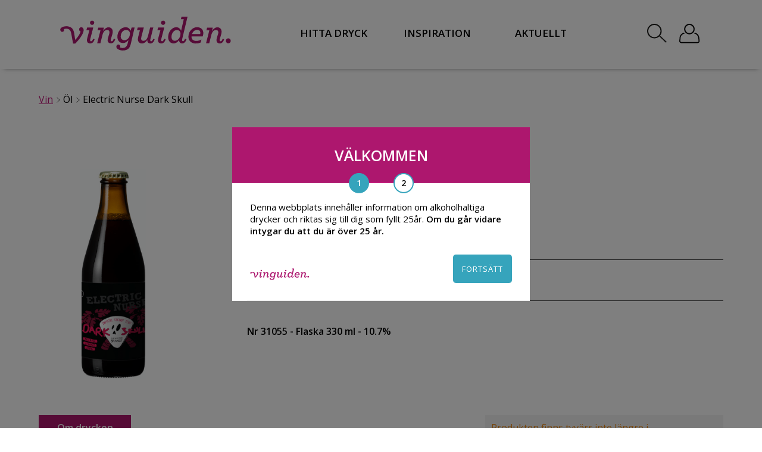

--- FILE ---
content_type: text/html; charset=UTF-8
request_url: https://www.vinguiden.com/produkter/electric-nurse-dark-skull/
body_size: 19532
content:
<!DOCTYPE HTML>
<html xmlns="http://www.w3.org/1999/xhtml" dir="ltr" lang="en-US">
<head>
	
<!-- This site is optimized with the Yoast SEO Premium plugin v6.3.1 - https://yoast.com/wordpress/plugins/seo/ -->
<title>Electric Nurse Dark Skull, 33 cl, 39.7 kr - Vinguiden.com</title>
<meta name="description" content="Electric Nurse Dark Skull - Ett Porter &amp; Stout från Sverige. Hitta rätt dryck för rätt tillfälle hos Vinguiden!"/>
<link rel="canonical" href="https://www.vinguiden.com/produkter/electric-nurse-dark-skull/" />
<meta property="og:locale" content="sv_SE" />
<meta property="og:type" content="article" />
<meta property="og:title" content="Electric Nurse Dark Skull, 33 cl, 39.7 kr - Vinguiden.com" />
<meta property="og:description" content="Electric Nurse Dark Skull - Ett Porter &amp; Stout från Sverige. Hitta rätt dryck för rätt tillfälle hos Vinguiden!" />
<meta property="og:url" content="https://www.vinguiden.com/produkter/electric-nurse-dark-skull/" />
<meta property="og:site_name" content="Vinguiden.com" />
<meta property="article:publisher" content="https://www.facebook.com/vinguiden/" />
<meta property="article:section" content="Öl" />
<meta property="fb:admins" content="559163621" />
<meta property="og:image" content="https://www.vinguiden.com/wp-content/uploads/2022/08/vinguiden-600-315-ikon.png" />
<meta property="og:image:secure_url" content="https://www.vinguiden.com/wp-content/uploads/2022/08/vinguiden-600-315-ikon.png" />
<meta name="twitter:card" content="summary" />
<meta name="twitter:description" content="Electric Nurse Dark Skull - Ett Porter &amp; Stout från Sverige. Hitta rätt dryck för rätt tillfälle hos Vinguiden!" />
<meta name="twitter:title" content="Electric Nurse Dark Skull, 33 cl, 39.7 kr - Vinguiden.com" />
<meta name="twitter:site" content="@vinguiden" />
<meta name="twitter:image" content="https://www.vinguiden.com/wp-content/uploads/2020/02/halloweenRityta-1-kopiera-5.png" />
<meta name="twitter:creator" content="@vinguiden" />
<script type='application/ld+json'>{"@context":"http:\/\/schema.org","@type":"WebSite","@id":"#website","url":"https:\/\/www.vinguiden.com\/","name":"Vinguiden.com","potentialAction":{"@type":"SearchAction","target":"https:\/\/www.vinguiden.com\/?s={search_term_string}","query-input":"required name=search_term_string"}}</script>
<script type='application/ld+json'>{"@context":"http:\/\/schema.org","@type":"Organization","url":"https:\/\/www.vinguiden.com\/produkter\/electric-nurse-dark-skull\/","sameAs":["https:\/\/www.facebook.com\/vinguiden\/","https:\/\/instagram.com\/vinguiden\/","https:\/\/www.youtube.com\/user\/vinguidenplay\/","https:\/\/pinterest.com\/vinguiden\/","https:\/\/twitter.com\/vinguiden"],"@id":"#organization","name":"Vinguiden.com","logo":"https:\/\/www.vinguiden.com\/wp-content\/uploads\/2016\/03\/vinguiden-600-315-white.jpg"}</script>
<!-- / Yoast SEO Premium plugin. -->

<link rel='dns-prefetch' href='//s.w.org' />
<link rel="alternate" type="application/rss+xml" title="Vinguiden.com &raquo; Electric Nurse Dark Skull kommentarsflöde" href="https://www.vinguiden.com/produkter/electric-nurse-dark-skull/feed/" />
		<script type="text/javascript">
			window._wpemojiSettings = {"baseUrl":"https:\/\/s.w.org\/images\/core\/emoji\/2.3\/72x72\/","ext":".png","svgUrl":"https:\/\/s.w.org\/images\/core\/emoji\/2.3\/svg\/","svgExt":".svg","source":{"concatemoji":"https:\/\/www.vinguiden.com\/wp-includes\/js\/wp-emoji-release.min.js?ver=e017d2f620c0f381e05c44c8a3bd6382"}};
			!function(a,b,c){function d(a,b){var c=String.fromCharCode;l.clearRect(0,0,k.width,k.height),l.fillText(c.apply(this,a),0,0);var d=k.toDataURL();l.clearRect(0,0,k.width,k.height),l.fillText(c.apply(this,b),0,0);var e=k.toDataURL();return d===e}function e(a){var b;if(!l||!l.fillText)return!1;switch(l.textBaseline="top",l.font="600 32px Arial",a){case"flag":return!(b=d([55356,56826,55356,56819],[55356,56826,8203,55356,56819]))&&(b=d([55356,57332,56128,56423,56128,56418,56128,56421,56128,56430,56128,56423,56128,56447],[55356,57332,8203,56128,56423,8203,56128,56418,8203,56128,56421,8203,56128,56430,8203,56128,56423,8203,56128,56447]),!b);case"emoji":return b=d([55358,56794,8205,9794,65039],[55358,56794,8203,9794,65039]),!b}return!1}function f(a){var c=b.createElement("script");c.src=a,c.defer=c.type="text/javascript",b.getElementsByTagName("head")[0].appendChild(c)}var g,h,i,j,k=b.createElement("canvas"),l=k.getContext&&k.getContext("2d");for(j=Array("flag","emoji"),c.supports={everything:!0,everythingExceptFlag:!0},i=0;i<j.length;i++)c.supports[j[i]]=e(j[i]),c.supports.everything=c.supports.everything&&c.supports[j[i]],"flag"!==j[i]&&(c.supports.everythingExceptFlag=c.supports.everythingExceptFlag&&c.supports[j[i]]);c.supports.everythingExceptFlag=c.supports.everythingExceptFlag&&!c.supports.flag,c.DOMReady=!1,c.readyCallback=function(){c.DOMReady=!0},c.supports.everything||(h=function(){c.readyCallback()},b.addEventListener?(b.addEventListener("DOMContentLoaded",h,!1),a.addEventListener("load",h,!1)):(a.attachEvent("onload",h),b.attachEvent("onreadystatechange",function(){"complete"===b.readyState&&c.readyCallback()})),g=c.source||{},g.concatemoji?f(g.concatemoji):g.wpemoji&&g.twemoji&&(f(g.twemoji),f(g.wpemoji)))}(window,document,window._wpemojiSettings);
		</script>
		<style type="text/css">
img.wp-smiley,
img.emoji {
	display: inline !important;
	border: none !important;
	box-shadow: none !important;
	height: 1em !important;
	width: 1em !important;
	margin: 0 .07em !important;
	vertical-align: -0.1em !important;
	background: none !important;
	padding: 0 !important;
}
</style>
<link rel='https://api.w.org/' href='https://www.vinguiden.com/wp-json/' />
<link rel="EditURI" type="application/rsd+xml" title="RSD" href="https://www.vinguiden.com/xmlrpc.php?rsd" />
<link rel="wlwmanifest" type="application/wlwmanifest+xml" href="https://www.vinguiden.com/wp-includes/wlwmanifest.xml" /> 

<link rel='shortlink' href='https://www.vinguiden.com/?p=71520' />
<link rel="alternate" type="application/json+oembed" href="https://www.vinguiden.com/wp-json/oembed/1.0/embed?url=https%3A%2F%2Fwww.vinguiden.com%2Fprodukter%2Felectric-nurse-dark-skull%2F" />
<link rel="alternate" type="text/xml+oembed" href="https://www.vinguiden.com/wp-json/oembed/1.0/embed?url=https%3A%2F%2Fwww.vinguiden.com%2Fprodukter%2Felectric-nurse-dark-skull%2F&#038;format=xml" />
    <script>
        // dataLayer declaration (do not overwrite if GTM already created it)
        window.dataLayer = window.dataLayer || [];
    </script>
    <meta charset="UTF-8" />

    <link rel="icon" type="image/png" href="https://www.vinguiden.com/pierre-ikon.png">
    <meta name="viewport" content="width=device-width, initial-scale=1.0, maximum-scale=1.0, user-scalable=yes">
    <meta name="google-site-verification" content="On6xcgoj5_ftWybEkVRjE48tavkRJAlvwPj9RhyOL34" />
    <meta name="facebook-domain-verification" content="dpa7vcnrxyyrk3m9bg09g5hkrnt7dh" />
    <link rel="preconnect" href="https://fonts.googleapis.com">
    <link rel="preconnect" href="https://fonts.gstatic.com" crossorigin>

    <link href="https://fonts.googleapis.com/css?family=Open+Sans:300,300i,400,400i,600,600i|Roboto+Slab:100,300,400,700" rel="stylesheet">

        <script type="text/javascript" src="https://ajax.googleapis.com/ajax/libs/jquery/1.8.2/jquery.min.js"></script>
    <script src='https://ajax.googleapis.com/ajax/libs/jqueryui/1.8.2/jquery-ui.min.js'></script>
    <script src="https://www.vinguiden.com/wp-content/themes/vinguiden_2017/js/js.cookie.js?v=1571046201"></script>
    <script src="https://www.vinguiden.com/wp-content/themes/vinguiden_2017/js/lazyload.min.js?v=1578565015"></script>
    <script src="https://www.vinguiden.com/wp-content/themes/vinguiden_2017/main.js?v=1729170292"></script>
    <script>
        var lazyLoadInstance = new LazyLoad({
            elements_selector: ".lazy"
            // ... more custom settings?
        });
    </script>
    <link rel="stylesheet" href="https://www.vinguiden.com/wp-content/themes/vinguiden_2017/css/flag-icon.min.css?v=1571046197" type="text/css" />
    <link rel="stylesheet" href="https://www.vinguiden.com/wp-content/themes/vinguiden_2017/style.css?v=1728302977" type="text/css" />

    <script type="text/javascript">
        $(function () {
            var optInFormCheck = 0;
            $(".optInForm").submit(function () {
                var locationOfNewsletterSignUp = $(this).attr("data-origin");
                var thisoptInFormCheck = $(this);
                if ($(this).find(".showNewSubscriber").val() == "1") {

                    var msg = 'Du kommer nu få nyhetsbrev av oss!';
                    $("#optin-popup-msg").append(msg);
                    $("#optin-popup").show();

                    if ($(this).find(".optInFormRefplace").val() == "widget-numbers") {
                        $("#widget-numbers-wrapper").hide();
                    }
                }
                $.post("https://www.vinguiden.com/wp-content/themes/vinguiden_2017/functions/optin.php", {
                    email: $(this).find(".optInFormEmail").val(),
                    name: $(this).find(".optInFormName").val(),
                    mobil: $(this).find(".optInFormMobil").val(),
                    refsite: $(this).find(".optInFormRefsite").val(),
                    refplace: $(this).find(".optInFormRefplace").val(),
                    kampanjid: $(this).find(".optInFormKampanjId").val()
                }).done(function (data) {
                    optInFormCheck = 1;

                    if (data != "0") {

                        //dataLayer Push
                        dataLayer.push({
                            'event': 'customEvent',
                            'eventInfo': {
                                'category': 'Newsletter Signup',
                                'action': locationOfNewsletterSignUp
                            }
                        });

                        // Set cookie + hide widget
                        $("#widget-headline").hide();

                    }

                    if (thisoptInFormCheck.find(".showNewSubscriber").val() == "3") thisoptInFormCheck.submit();
                });
                if (optInFormCheck == 0) return false;

            });
        });

        //js/functions.php
        $(function() {
            //Töm fält om de har klassen empty-field
            var emptyfield = new Array();
            $(".emptyfield").each(function() {
                emptyfield[$(this).attr("name")] = $(this).val();
            });
            $(".emptyfield").click(function() {
                if($(this).val()==emptyfield[$(this).attr("name")]) $(this).val("");
            });

            //Lägg till i varukorgen
            $( document ).on( 'click', '.addshop', function() {
                //Visa varukorg-popup
                $("#varukorg-popup").show();

                var prodName = $('#prodName').val();
                var prodNr = $('#prodNr').val();
                var prodPrice = $('#prodPrice').val();
                var prodBrand = $('#prodBrand').val();
                var prodCats = $('#prodCats').val();
                var prodQuantity = $(this).parent(".bestall-button").find(".antal").val();

                //Lägg till produkten i dataLayer(addToCart)
                dataLayer.push({
                    'event': 'addToCart',
                    'ecommerce': {
                        'add': {
                            'products': [{
                                'name': prodName,
                                'id': prodNr,
                                'price': prodPrice,
                                'brand': prodBrand,
                                'category': prodCats,
                                'quantity': prodQuantity
                            }]
                        }
                    }
                });

                //Lägg till i session och hämta nya antalet varor
                $.post("https://www.vinguiden.com/wp-content/themes/vinguiden_2017/functions/varukorg.php", { produktID: "p"+parseInt($(this).parent(".bestall-button").find(".produktid").text()), antal: parseInt($(this).parent(".bestall-button").find(".antal").val()) },
                    function(data){
                        $("#totalvaror").text(data.antal);
                        $("#totalvaror").addClass("show-number");
                    }, "json" );
            });

            //Stäng varukorg-popup
            $("#close-varukorg-popup").click(function() {
                $("#varukorg-popup").hide();
            });

            //Ta bort från kundkorgen
            $(".cart-list-del").click(function() {
                $(this).parents(".cart-products").remove();
                $.post("https://www.vinguiden.com/wp-content/themes/vinguiden_2017/functions/varukorg.php", { delproduktID: "p"+parseInt($(this).find(".del-produktid").text()), delantal: parseInt($(this).find(".del-antal").text()) },
                    function(data){
                        $("#totalvaror").text(data.antal);
                        //Om antalet varor är noll så dölj kundkorg
                        if(data.antal==0) {
                            $("#varukorg-notempty").hide();
                            $("#varukorg-empty").show();
                            $("#totalvaror").removeClass("show-number");
                        }
                    }, "json" ).success(function(data) {
                    //Uppdatera totala priset
                    var tmpTotPris = 0;
                    $(".cart-list-total").each(function() {
                        tmpTotPris = tmpTotPris+parseInt($(this).text());
                    });
                    $("#varukorg-totpris").text(tmpTotPris);

                });
            });

            //Ta bort antalet i varukorgen
            $(".delAntal").click(function() {

                if(parseInt($(this).parent(".cart-list-qty").find(".produktAntal").text())>1) {

                    $(this).parent(".cart-list-qty").find(".produktAntal").text( parseInt($(this).parent(".cart-list-qty").find(".produktAntal").text())-1 );

                    //Uppdatera summan för produkten
                    var tempPrisProdukt = parseInt($(this).parent(".cart-list-qty").parents(".cart-products").find(".cart-list-price").text());
                    $(this).parent(".cart-list-qty").parents(".cart-products").find(".cart-list-total").text( parseInt($(this).parent(".cart-list-qty").parents(".cart-products").find(".cart-list-total").text()) - tempPrisProdukt +" kr" );

                    //Uppdatera totpris
                    $("#varukorg-totpris").text( parseInt($("#varukorg-totpris").text())-tempPrisProdukt );
                    $.post("https://www.vinguiden.com/wp-content/themes/vinguiden_2017/functions/varukorg.php", { produktID: "p"+parseInt($(this).parent(".cart-list-qty").parents(".cart-products").find(".del-produktid").text()), antal: parseInt($(this).parent(".cart-list-qty").find(".produktAntal").text()) },
                        function(data){
                            $("#totalvaror").text(data.antal);
                        }, "json" );

                }
            });

            //Lägg till antalet i varukorgen
            $(".addAntal").click(function() {
                $(this).parent(".cart-list-qty").find(".produktAntal").text( parseInt($(this).parent(".cart-list-qty").find(".produktAntal").text())+1 );

                //Uppdatera summan för produkten
                var tempPrisProdukt = parseInt($(this).parent(".cart-list-qty").parents(".cart-products").find(".cart-list-price").text());
                $(this).parent(".cart-list-qty").parents(".cart-products").find(".cart-list-total").text( parseInt($(this).parent(".cart-list-qty").parents(".cart-products").find(".cart-list-total").text()) + tempPrisProdukt +" kr" );

                //Uppdatera totpris
                $("#varukorg-totpris").text( parseInt($("#varukorg-totpris").text())+tempPrisProdukt );

                //Uppdatera session med rätt värde
                $.post("https://www.vinguiden.com/wp-content/themes/vinguiden_2017/functions/varukorg.php", { produktID: "p"+parseInt($(this).parent(".cart-list-qty").parents(".cart-products").find(".del-produktid").text()), antal: parseInt($(this).parent(".cart-list-qty").find(".produktAntal").text()) },
                    function(data){
                        $("#totalvaror").text(data.antal);
                    }, "json" );
            });

        });

        $(document).ready(function(){
            // ALERTS
            $(".popup-alert-close").click(function(){
                $(".popup-alert-wrapper").fadeOut(500);
            });
            // SLUT ALERTS
        });
    </script>

    <!-- VG event queue for consent-aware pushes -->
    <script>
      (function(){
        // Ensure globals exist
        window.dataLayer = window.dataLayer || [];
        window.vgPendingEvents = window.vgPendingEvents || [];
        window._vgCookiesReady = !!window.Cookies;

        // Wait until js-cookie is available
        function vgWaitForCookies(cb) {
          if (window.Cookies) {
            window._vgCookiesReady = true;
            try { cb(); } catch(e) { /* noop */ }
          } else {
            setTimeout(function(){ vgWaitForCookies(cb); }, 20);
          }
        }

        // Check analyze consent cookie used on this site
        function vgHasAnalyzeConsent() {
          try {
            return !!(window.Cookies && window.Cookies.get('vinguiden-cookieconsent-analyze') === 'yes');
          } catch(e) {
            return false;
          }
        }

        // Public push API that queues until analyze consent is granted
        window.vgPushEvent = function(evt){
          vgWaitForCookies(function(){
            if (vgHasAnalyzeConsent()) {
              window.dataLayer.push(evt);
            } else {
              window.vgPendingEvents.push(evt);
            }
          });
        };

        // Flush queued events when consent is available
        function vgFlushPendingEvents(){
          if (!vgHasAnalyzeConsent()) return;
          while (window.vgPendingEvents.length) {
            window.dataLayer.push(window.vgPendingEvents.shift());
          }
        }

        // Listen for explicit consent-granted signal from onboarding
        window.addEventListener('vg:analyzeConsentGranted', vgFlushPendingEvents);

        // Fallback polling in case the explicit signal isn't dispatched
        setInterval(function(){ if (vgHasAnalyzeConsent()) vgFlushPendingEvents(); }, 1000);
      })();
    </script>
</head>
<body id="vgbody">
<!-- Google Tag Manager -->
<noscript><iframe src="//www.googletagmanager.com/ns.html?id=GTM-TB8SH8"
                  height="0" width="0" style="display:none;visibility:hidden"></iframe></noscript>
<script>(function(w,d,s,l,i){w[l]=w[l]||[];w[l].push({'gtm.start':
        new Date().getTime(),event:'gtm.js'});var f=d.getElementsByTagName(s)[0],
        j=d.createElement(s),dl=l!='dataLayer'?'&l='+l:'';j.async=true;j.src=
        '//www.googletagmanager.com/gtm.js?id='+i+dl;f.parentNode.insertBefore(j,f);
    })(window,document,'script','dataLayer','GTM-TB8SH8');</script>
<!-- End Google Tag Manager -->
<div id="fb-root"></div>
<div id="fullsize-black-overlay"></div>
<div id="background-mobile-menu" class="header-shadow">
    <div style="padding: 20px;">
        <a href="https://www.vinguiden.com/" style="    font-family: 'Open Sans', sans-serif !important;
        font-style: normal;
        font-weight: 600;
        letter-spacing: normal;
        font-size: 15px;
        color: #000;
        text-decoration: none;">HEM</a>
        <button id="button-mobile-menu-close">
            <img src="https://www.vinguiden.com/wp-content/themes/vinguiden_2017/images/icons/close_mobile_menu-svart.svg"
                 style="fill: white">
        </button>
        <div class="clear"></div>
    </div>

    <div style="position: relative;">
	<div class="menu-mobil-meny-container"><ul id="mobile-menu" class="menu"><li id="menu-item-123509" class="menu-item menu-item-type-custom menu-item-object-custom menu-item-has-children menu-item-123509"><a href="https://www.vinguiden.com/sok/?searchString=vin">Hitta Dryck</a>
<ul class="sub-menu">
	<li id="menu-item-123508" class="menu-item menu-item-type-custom menu-item-object-custom menu-item-123508"><a href="https://www.vinguiden.com/sok/?searchString=vin">Alla viner</a></li>
	<li id="menu-item-119518" class="menu-item menu-item-type-post_type menu-item-object-page menu-item-has-children menu-item-119518"><a href="https://www.vinguiden.com/rott-vin/">Rött vin</a>
	<ul class="sub-menu">
		<li id="menu-item-119523" class="bold menu-item menu-item-type-custom menu-item-object-custom menu-item-119523"><a href="/sok/?searchString=rött+vin">Alla röda viner</a></li>
		<li id="menu-item-119541" class="menu-item menu-item-type-post_type menu-item-object-artiklar menu-item-119541"><a rel="nofollow" href="https://www.vinguiden.com/artiklar/amarone/">Amarone</a></li>
		<li id="menu-item-119542" class="menu-item menu-item-type-post_type menu-item-object-artiklar menu-item-119542"><a href="https://www.vinguiden.com/artiklar/appassimento/">Appassimento</a></li>
		<li id="menu-item-119544" class="menu-item menu-item-type-post_type menu-item-object-druvor menu-item-119544"><a rel="nofollow" href="https://www.vinguiden.com/druvor/cabernet-sauvignon/">Cabernet Sauvignon</a></li>
		<li id="menu-item-119543" class="menu-item menu-item-type-post_type menu-item-object-artiklar menu-item-119543"><a href="https://www.vinguiden.com/artiklar/ripasso/">Ripasso</a></li>
		<li id="menu-item-119545" class="menu-item menu-item-type-post_type menu-item-object-druvor menu-item-119545"><a rel="nofollow" href="https://www.vinguiden.com/druvor/pinot-noir/">Pinot Noir</a></li>
		<li id="menu-item-119546" class="menu-item menu-item-type-post_type menu-item-object-druvor menu-item-119546"><a rel="nofollow" href="https://www.vinguiden.com/druvor/zinfandel/">Zinfandel</a></li>
	</ul>
</li>
	<li id="menu-item-119519" class="menu-item menu-item-type-post_type menu-item-object-page menu-item-has-children menu-item-119519"><a href="https://www.vinguiden.com/vitt-vin/">Vitt vin</a>
	<ul class="sub-menu">
		<li id="menu-item-119524" class="bold menu-item menu-item-type-custom menu-item-object-custom menu-item-119524"><a href="/sok/?searchString=vitt+vin">Alla vita viner</a></li>
		<li id="menu-item-119537" class="menu-item menu-item-type-post_type menu-item-object-druvor menu-item-119537"><a rel="nofollow" href="https://www.vinguiden.com/druvor/chardonnay/">Chardonnay</a></li>
		<li id="menu-item-119540" class="menu-item menu-item-type-post_type menu-item-object-druvor menu-item-119540"><a href="https://www.vinguiden.com/druvor/pinot-gris/">Pinot Gris</a></li>
		<li id="menu-item-119539" class="menu-item menu-item-type-post_type menu-item-object-druvor menu-item-119539"><a href="https://www.vinguiden.com/druvor/riesling/">Riesling</a></li>
		<li id="menu-item-119538" class="menu-item menu-item-type-post_type menu-item-object-druvor menu-item-119538"><a rel="nofollow" href="https://www.vinguiden.com/druvor/sauvignon-blanc/">Sauvignon Blanc</a></li>
	</ul>
</li>
	<li id="menu-item-119521" class="menu-item menu-item-type-post_type menu-item-object-page menu-item-has-children menu-item-119521"><a href="https://www.vinguiden.com/mousserande-vin/">Mousserande vin</a>
	<ul class="sub-menu">
		<li id="menu-item-119525" class="menu-item menu-item-type-custom menu-item-object-custom menu-item-119525"><a href="/sok/?searchString=mousserande+vin">Alla mousserande viner</a></li>
		<li id="menu-item-119534" class="menu-item menu-item-type-post_type menu-item-object-artiklar menu-item-119534"><a href="https://www.vinguiden.com/artiklar/cava/">Cava</a></li>
		<li id="menu-item-119535" class="menu-item menu-item-type-post_type menu-item-object-artiklar menu-item-119535"><a href="https://www.vinguiden.com/artiklar/champagne/">Champagne</a></li>
		<li id="menu-item-119536" class="menu-item menu-item-type-post_type menu-item-object-artiklar menu-item-119536"><a href="https://www.vinguiden.com/artiklar/prosecco/">Prosecco</a></li>
	</ul>
</li>
	<li id="menu-item-119520" class="menu-item menu-item-type-post_type menu-item-object-page menu-item-has-children menu-item-119520"><a href="https://www.vinguiden.com/rosevin/">Rosévin</a>
	<ul class="sub-menu">
		<li id="menu-item-119522" class="bold menu-item menu-item-type-custom menu-item-object-custom menu-item-119522"><a href="/sok/?searchString=rosevin">Alla Roséviner</a></li>
	</ul>
</li>
	<li id="menu-item-119526" class="menu-item menu-item-type-post_type menu-item-object-page menu-item-has-children menu-item-119526"><a href="https://www.vinguiden.com/blatt-vin/">Blått vin</a>
	<ul class="sub-menu">
		<li id="menu-item-126096" class="menu-item menu-item-type-custom menu-item-object-custom menu-item-126096"><a href="/sok/?searchString=blått+vin">Alla blåa viner</a></li>
	</ul>
</li>
	<li id="menu-item-125983" class="menu-item menu-item-type-custom menu-item-object-custom menu-item-has-children menu-item-125983"><a href="#">Andra Drycker</a>
	<ul class="sub-menu">
		<li id="menu-item-119528" class="menu-item menu-item-type-custom menu-item-object-custom menu-item-119528"><a href="/sok/?searchString=alkoholfritt">Alkoholfritt</a></li>
		<li id="menu-item-119529" class="menu-item menu-item-type-custom menu-item-object-custom menu-item-119529"><a href="/sok/?searchString=cider">Cider</a></li>
		<li id="menu-item-119530" class="menu-item menu-item-type-custom menu-item-object-custom menu-item-119530"><a href="/sok/?searchString=gin">Gin</a></li>
		<li id="menu-item-119531" class="menu-item menu-item-type-custom menu-item-object-custom menu-item-119531"><a href="/sok/?searchString=whisky">Whisky</a></li>
		<li id="menu-item-119532" class="menu-item menu-item-type-custom menu-item-object-custom menu-item-119532"><a href="/sok/?searchString=öl">Öl</a></li>
	</ul>
</li>
</ul>
</li>
<li id="menu-item-119563" class="menu-item menu-item-type-custom menu-item-object-custom menu-item-119563"><a href="/inspiration/">Inspiration</a></li>
<li id="menu-item-119564" class="menu-item menu-item-type-custom menu-item-object-custom menu-item-119564"><a href="/hashtag-vinguiden/">#Vinguiden</a></li>
<li id="menu-item-119547" class="pink plus menu-item menu-item-type-custom menu-item-object-custom menu-item-119547"><a href="/matcha-mat-och-vin/">Matchningshjälp</a></li>
<li id="menu-item-119695" class="menu-item menu-item-type-custom menu-item-object-custom menu-item-119695"><a href="/logga-in/">Logga in</a></li>
</ul></div>    </div>
</div>
<div id="overlay-mobile-menu"></div>

<script>
    $(document).ready(function () {
        var newHeader = $("#new-header");
        var body = $("body");
        var loginBar = $("#wpadminbar");
        var width, loginBarHeight, newHeaderTop, newHeaderHeight

        function calculateSizes() {
            width = $(window).width();
            loginBarHeight = loginBar && width > 600 ? loginBar.height() : 0;
            newHeaderTop = loginBar && width > 600 ? newHeader.offset().top - loginBarHeight: newHeader.offset().top;
            newHeaderHeight = newHeader.height();
        }

        function fixHeaderPlacement() {
            var scroll = $(window).scrollTop();

            if (scroll >= newHeaderTop) {
                newHeader.addClass("sticky");
                body.css({paddingTop: newHeaderHeight});
                newHeader.removeClass("absolute");
                newHeader.css({top: loginBar ? loginBarHeight : 0});
            } else {
                newHeader.removeClass("sticky");
                body.css({paddingTop: 0});
            }

            if (scroll < newHeaderTop && newHeader.hasClass('open-search-menu')) {
                newHeader.addClass("absolute");
                newHeader.css({top: newHeaderTop + loginBarHeight});
            } else if(scroll < newHeaderTop && !newHeader.hasClass('open-search-menu')){
                newHeader.removeClass("absolute");
                newHeader.css({top: 0});
            }
        }

        function checkIfFooterVisible() {
            var footerElement = $("#footer-id");
            if (footerElement.length) {
                var viewportWidth = $(window).width();
                var top_of_element = footerElement.offset().top;
                var bottom_of_element = footerElement.offset().top + footerElement.outerHeight();
                var bottom_of_screen = $(window).scrollTop() + $(window).innerHeight();
                var top_of_screen = $(window).scrollTop();

                if ((bottom_of_screen > top_of_element) && (top_of_screen < bottom_of_element)) {
                    $("#vinguiden-sharebox-desktop").hide();
                    $("#vinguiden-sharebox-mobile").hide();
                } else {
                    if (viewportWidth > 768) {
                        $("#vinguiden-sharebox-desktop").show();
                        $("#vinguiden-sharebox-mobile").hide();
                    } else {
                        $("#vinguiden-sharebox-desktop").hide();
                        $("#vinguiden-sharebox-mobile").show();
                    }
                }
            }
        }

        calculateSizes()

        $(window).scroll(function () {
            fixHeaderPlacement();
            checkIfFooterVisible();
        });

        $("#new-header-search-button").click(function(){
            $("#new-header-widget-search").slideToggle(0);
            $("#new-header-widget-search-input").focus();
            newHeader.toggleClass('open-search-menu');
            fixHeaderPlacement();
        });
    })
</script>
<div id="new-header" class="header-shadow ">
    <div class="new-header-inner main-container">

        <!-- Mobil ikon -->
        <div class="new-header-menu-button" id="mobile-bottom-header-menu2">
            <img src="https://www.vinguiden.com/wp-content/themes/vinguiden_2017/images/meny.svg" height="50">
        </div>

        <div class="new-header-logo-wrapper">
            <a href="https://www.vinguiden.com/">
                <img class="new-header-logo" src="https://www.vinguiden.com/wp-content/themes/vinguiden_2017/images/vinguiden-cerise.svg" alt="Vin från Vinguiden.com"/>
            </a>
        </div>

        <div class="new-header-menu">
            <nav id="new-desktop-nav-wrap">
                <ul class="header-menu-ul">
                    <li class="header-menu-item">
                        <span class="link link-hitta-dryck" style="cursor:pointer;">HITTA DRYCK</span>
                        <div id="header-menu-mega-menu-hitta-dryck" class="mega-menu" style="z-index: 200;">
                            <div class="menu-hitta-dryck-mega-meny-container"><ul id="menu-hitta-dryck-mega-meny" class="menu"><li id="menu-item-123507" class="menu-item menu-item-type-custom menu-item-object-custom menu-item-123507"><a href="https://www.vinguiden.com/sok/?searchString=vin">Alla viner</a></li>
<li id="menu-item-119345" class="menu-item menu-item-type-post_type menu-item-object-page menu-item-has-children menu-item-119345"><a href="https://www.vinguiden.com/rott-vin/">Rött vin</a>
<ul class="sub-menu">
	<li id="menu-item-119346" class="bold menu-item menu-item-type-custom menu-item-object-custom menu-item-119346"><a href="/sok/?searchString=rött+vin">Alla röda viner</a></li>
	<li id="menu-item-119347" class="menu-item menu-item-type-post_type menu-item-object-artiklar menu-item-119347"><a rel="nofollow" href="https://www.vinguiden.com/artiklar/amarone/">Amarone</a></li>
	<li id="menu-item-119348" class="menu-item menu-item-type-post_type menu-item-object-artiklar menu-item-119348"><a href="https://www.vinguiden.com/artiklar/appassimento/">Appassimento</a></li>
	<li id="menu-item-119349" class="menu-item menu-item-type-post_type menu-item-object-druvor menu-item-119349"><a rel="nofollow" href="https://www.vinguiden.com/druvor/cabernet-sauvignon/">Cabernet Sauvignon</a></li>
	<li id="menu-item-119350" class="menu-item menu-item-type-post_type menu-item-object-druvor menu-item-119350"><a rel="nofollow" href="https://www.vinguiden.com/druvor/pinot-noir/">Pinot Noir</a></li>
	<li id="menu-item-119351" class="menu-item menu-item-type-post_type menu-item-object-artiklar menu-item-119351"><a href="https://www.vinguiden.com/artiklar/ripasso/">Ripasso</a></li>
	<li id="menu-item-119352" class="menu-item menu-item-type-post_type menu-item-object-druvor menu-item-119352"><a rel="nofollow" href="https://www.vinguiden.com/druvor/zinfandel/">Zinfandel</a></li>
</ul>
</li>
<li id="menu-item-119353" class="menu-item menu-item-type-post_type menu-item-object-page menu-item-has-children menu-item-119353"><a href="https://www.vinguiden.com/vitt-vin/">Vitt vin</a>
<ul class="sub-menu">
	<li id="menu-item-119354" class="bold menu-item menu-item-type-custom menu-item-object-custom menu-item-119354"><a href="/sok/?searchString=vitt+vin">Alla vita viner</a></li>
	<li id="menu-item-119355" class="menu-item menu-item-type-post_type menu-item-object-druvor menu-item-119355"><a rel="nofollow" href="https://www.vinguiden.com/druvor/chardonnay/">Chardonnay</a></li>
	<li id="menu-item-119372" class="menu-item menu-item-type-post_type menu-item-object-druvor menu-item-119372"><a href="https://www.vinguiden.com/druvor/pinot-gris/">Pinot Gris</a></li>
	<li id="menu-item-119356" class="menu-item menu-item-type-post_type menu-item-object-druvor menu-item-119356"><a href="https://www.vinguiden.com/druvor/riesling/">Riesling</a></li>
	<li id="menu-item-119357" class="menu-item menu-item-type-post_type menu-item-object-druvor menu-item-119357"><a rel="nofollow" href="https://www.vinguiden.com/druvor/sauvignon-blanc/">Sauvignon Blanc</a></li>
</ul>
</li>
<li id="menu-item-119358" class="menu-item menu-item-type-post_type menu-item-object-page menu-item-has-children menu-item-119358"><a href="https://www.vinguiden.com/mousserande-vin/">Mousserande vin</a>
<ul class="sub-menu">
	<li id="menu-item-119359" class="bold menu-item menu-item-type-custom menu-item-object-custom menu-item-119359"><a href="/sok/?searchString=mousserande+vin">Alla mousserande viner</a></li>
	<li id="menu-item-119360" class="menu-item menu-item-type-post_type menu-item-object-artiklar menu-item-119360"><a href="https://www.vinguiden.com/artiklar/cava/">Cava</a></li>
	<li id="menu-item-119361" class="menu-item menu-item-type-post_type menu-item-object-artiklar menu-item-119361"><a href="https://www.vinguiden.com/artiklar/champagne/">Champagne</a></li>
	<li id="menu-item-119362" class="menu-item menu-item-type-post_type menu-item-object-artiklar menu-item-119362"><a href="https://www.vinguiden.com/artiklar/prosecco/">Prosecco</a></li>
</ul>
</li>
<li id="menu-item-119363" class="menu-item menu-item-type-post_type menu-item-object-page menu-item-has-children menu-item-119363"><a href="https://www.vinguiden.com/rosevin/">Rosévin</a>
<ul class="sub-menu">
	<li id="menu-item-119364" class="bold menu-item menu-item-type-custom menu-item-object-custom menu-item-119364"><a href="/sok/?searchString=rosevin">Alla roséviner</a></li>
</ul>
</li>
<li id="menu-item-119365" class="menu-item menu-item-type-post_type menu-item-object-page menu-item-has-children menu-item-119365"><a href="https://www.vinguiden.com/blatt-vin/">Blått vin</a>
<ul class="sub-menu">
	<li id="menu-item-126097" class="bold menu-item menu-item-type-custom menu-item-object-custom menu-item-126097"><a href="/sok/?searchString=blått+vin">Alla blåa viner</a></li>
</ul>
</li>
<li id="menu-item-125984" class="menu-item menu-item-type-custom menu-item-object-custom menu-item-has-children menu-item-125984"><a href="#">Andra drycker</a>
<ul class="sub-menu">
	<li id="menu-item-119367" class="menu-item menu-item-type-custom menu-item-object-custom menu-item-119367"><a href="/sok/?searchString=alkoholfritt">Alkoholfritt</a></li>
	<li id="menu-item-119368" class="menu-item menu-item-type-custom menu-item-object-custom menu-item-119368"><a href="/sok/?searchString=cider">Cider</a></li>
	<li id="menu-item-119369" class="menu-item menu-item-type-custom menu-item-object-custom menu-item-119369"><a href="/sok/?searchString=gin">Gin</a></li>
	<li id="menu-item-119370" class="menu-item menu-item-type-custom menu-item-object-custom menu-item-119370"><a href="/sok/?searchString=whisky">Whisky</a></li>
	<li id="menu-item-119371" class="menu-item menu-item-type-custom menu-item-object-custom menu-item-119371"><a href="/sok/?searchString=öl">Öl</a></li>
</ul>
</li>
<li id="menu-item-119499" class="pink plus menu-item menu-item-type-custom menu-item-object-custom menu-item-has-children menu-item-119499"><a href="/matcha-mat-och-vin/">Matchningshjälp</a>
<ul class="sub-menu">
	<li id="menu-item-119500" class="bold menu-item menu-item-type-custom menu-item-object-custom menu-item-119500"><a href="/matcha-mat-och-vin/">Alla matchningar</a></li>
	<li id="menu-item-119501" class="menu-item menu-item-type-custom menu-item-object-custom menu-item-119501"><a href="/matcha-mat-och-vin/?pairings=Nöt">Vin till Nöt</a></li>
	<li id="menu-item-119502" class="menu-item menu-item-type-custom menu-item-object-custom menu-item-119502"><a href="/matcha-mat-och-vin/?pairings=Fisk">Vin till Fisk</a></li>
	<li id="menu-item-119503" class="menu-item menu-item-type-custom menu-item-object-custom menu-item-119503"><a href="/matcha-mat-och-vin/?pairings=Buffé">Vin till Buffé</a></li>
	<li id="menu-item-119504" class="menu-item menu-item-type-custom menu-item-object-custom menu-item-119504"><a href="/matcha-mat-och-vin/?pairings=Fågel">Vin till Fågel</a></li>
	<li id="menu-item-119505" class="menu-item menu-item-type-custom menu-item-object-custom menu-item-119505"><a href="/matcha-mat-och-vin/?pairings=Lamm">Vin till Lamm</a></li>
	<li id="menu-item-119506" class="menu-item menu-item-type-custom menu-item-object-custom menu-item-119506"><a href="/matcha-mat-och-vin/?pairings=Fläsk">Vin till Fläsk</a></li>
	<li id="menu-item-119507" class="menu-item menu-item-type-custom menu-item-object-custom menu-item-119507"><a href="/matcha-mat-och-vin/?pairings=Bönor%2Fbaljväxter">Vin till Bönor/baljväxter</a></li>
	<li id="menu-item-119508" class="menu-item menu-item-type-custom menu-item-object-custom menu-item-119508"><a href="/matcha-mat-och-vin/?pairings=Skaldjur">Vin till Skaldjur</a></li>
	<li id="menu-item-119509" class="menu-item menu-item-type-custom menu-item-object-custom menu-item-119509"><a href="/matcha-mat-och-vin/?pairings=Dessert">Vin till Dessert</a></li>
	<li id="menu-item-119510" class="menu-item menu-item-type-custom menu-item-object-custom menu-item-119510"><a href="/matcha-mat-och-vin/?pairings=Ost">Vin till Ost</a></li>
	<li id="menu-item-119511" class="menu-item menu-item-type-custom menu-item-object-custom menu-item-119511"><a href="/matcha-mat-och-vin/?pairings=Vilt">Vin till Vilt</a></li>
	<li id="menu-item-119512" class="menu-item menu-item-type-custom menu-item-object-custom menu-item-119512"><a href="/matcha-mat-och-vin/?pairings=Vegetariskt">Vin till Vegetariskt</a></li>
	<li id="menu-item-119513" class="menu-item menu-item-type-custom menu-item-object-custom menu-item-119513"><a href="/matcha-mat-och-vin/?pairings=Sallad">Vin till Sallad</a></li>
	<li id="menu-item-119514" class="menu-item menu-item-type-custom menu-item-object-custom menu-item-119514"><a href="/matcha-mat-och-vin/?pairings=Soppor">Vin till Soppa</a></li>
</ul>
</li>
</ul></div>                            <div class="mega-menu-sidebar">
                                <div class="mega-menu-kuriosa">
                                    <div class="mega-menu-kuriosa-heading">VISSTE DU ATT...</div>
                                    <p>Det första vinet ska ha gjorts för 8000 år sedan i trakterna av Kaukasus.</p>
                                </div>
                            </div>
                        </div>
                    </li>
                    <li class="header-menu-item">
                        <a href="https://www.vinguiden.com/inspiration/" class="link link-inspiration" style="cursor: pointer;">INSPIRATION</a>
                                            </li>
                    <li class="header-menu-item">
                        <a href="https://www.vinguiden.com/aktuellt/" class="link link-hashtag-vinguiden">AKTUELLT</a>
                    </li>
                </ul>
            </nav>
        </div>

            <div class="new-header-search-button">
                <img id="new-header-search-button" src="https://www.vinguiden.com/wp-content/themes/vinguiden_2017/images/sok.svg" height="45">
            </div>
        <div class="new-header-user-button">
            <a href="https://www.vinguiden.com/logga-in/"><img src="https://www.vinguiden.com/wp-content/themes/vinguiden_2017/images/avatar.svg" height="45"></a>
        </div>
        <div class="clear"></div>
    </div>

    <div id="new-header-widget-search">
        <form method="get" action="https://www.vinguiden.com/sok/">
            <input type="submit" class="button-plommon" value="SÖK">
            <div class="search-input-holder">
                            <input type="search" name="searchString" class="input-search" value="" id="new-header-widget-search-input" />
            </div>
            <div class="clear"></div>
        </form>
    </div>



</div>
<style>
    #new-header-widget-search {
        display: none;
        padding: 10px 20px;
        margin: 30px auto 60px;
        max-width: 700px;
        border-bottom: 2px solid #959595;
    }

    #new-header-widget-search .search-input-holder {
        padding-right: 100px;
    }

    #new-header-widget-search .button-plommon {
        float: right;
    }

    #new-header-widget-search .input-search {
        width: 100%;
        outline: none;
        font-size: 22px;
        border: none;
        -webkit-appearance: none;
        border-radius: 0;
    }
</style>

<script>
    /*
    $(".link-hitta-dryck").click(function(){
        $("#new-header-widget-search").slideToggle(0);
        $("#new-header-widget-search-input").focus();
        fixHeaderPlacement();
    });
    */

    $(".link-hitta-dryck").click(function() {
        $("#header-menu-mega-menu-hitta-dryck").toggle();
        $("#header-menu-mega-menu-inspiration").hide();

        $(".link-hitta-dryck").toggleClass("active");
        $(".link-inspiration").removeClass("active");
        $(".link-hashtag-vinguiden").removeClass("active");

        $("#menu-item-119345").addClass("activeSubmenuItem");
        $("#menu-item-119345 > .sub-menu").show();

        $("#menu-item-98252").addClass("activeSubmenuItem");
        $("#menu-item-98252 > .sub-menu").show();
    });
    $( "#header-menu-mega-menu-hitta-dryck" ).mouseleave(function() {
        $("#header-menu-mega-menu-hitta-dryck").hide();
        $(".link-hitta-dryck").removeClass("active");
    });

    $("#menu-hitta-dryck-mega-meny > li").hover(function(){
        let thisID = $(this).attr("id");
        if(thisID === "menu-item-119345") {
            $("#menu-item-119345 > .sub-menu").show();
            $("#menu-item-119345").removeClass("activeSubmenuItem");
        } else if(thisID === "menu-item-98252") {
            $("#menu-item-98252 > .sub-menu").show();
            $("#menu-item-98252").removeClass("activeSubmenuItem");
        } else {
            $("#menu-item-119345").removeClass("activeSubmenuItem");
            $("#menu-item-119345 > .sub-menu").hide();
            $("#menu-item-98252 > .sub-menu").hide();
            $("#menu-item-98252").removeClass("activeSubmenuItem");
        }
    });

    /*
    $(".link-inspiration").click(function() {
        $("#header-menu-mega-menu-hitta-dryck").hide();
        $("#header-menu-mega-menu-inspiration").toggle();

        $(".link-hitta-dryck").removeClass("active");
        $(".link-inspiration").toggleClass("active");
        $(".link-hashtag-vinguiden").removeClass("active");
    });

    $( "#header-menu-mega-menu-inspiration" ).mouseleave(function() {
        $("#header-menu-mega-menu-inspiration").hide();
        $(".link-inspiration").removeClass("active");
    });
    */

    $(".link-hashtag-vinguiden").click(function() {
        $("#header-menu-mega-menu-hitta-dryck").hide();
        $("#header-menu-mega-menu-inspiration").hide();

        $(".link-hitta-dryck").removeClass("active");
        $(".link-inspiration").removeClass("active");
        $(".link-hashtag-vinguiden").addClass("active");
    });
    $(".link-hashtag-vinguiden").mouseleave(function() {
        $(".link-hashtag-vinguiden").removeClass("active");
    });

    /*!
     * jQuery throttle / debounce - v1.1 - 3/7/2010
     * http://benalman.com/projects/jquery-throttle-debounce-plugin/
     *
     * Copyright (c) 2010 "Cowboy" Ben Alman
     * Dual licensed under the MIT and GPL licenses.
     * http://benalman.com/about/license/
     */
    !function(n,t){"$:nomunge";var o,u=n.jQuery||n.Cowboy||(n.Cowboy={});u.throttle=o=function(n,o,e,i){var r,a=0;function
    c(){var u=this,c=+new Date-a,f=arguments;function d(){a=+new Date,e.apply(u,f)}i&&!r&&d(),r&&clearTimeout(r),i===t&&c>
    n?d():!0!==o&&(r=setTimeout(i?function(){r=t}:d,i===t?n-c:n))}return"boolean"!=typeof o&&(i=e,e=o,o=t),u.guid&&(c.guid
        =e.guid=e.guid||u.guid++),c},u.debounce=function(n,u,e){return e===t?o(n,u,!1):o(n,e,!1!==u)}}(this);
    // show/hide bottom part of mobile navbar depends on position and scroll events
    let hide = true;
    let clicked = false;
    let historicalScroll = $(window).scrollTop();
    $('#mobile-bottom-header').click(function () {
        clicked = true;
        hide = false;
    });
    $.fn.scrollEnd = function(callback, timeout) {
        $(this).scroll(function(){
            var $this = $(this);
            if ($this.data('scrollTimeout')) {
                clearTimeout($this.data('scrollTimeout'));
            }
            $this.data('scrollTimeout', setTimeout(callback,timeout));
        });
    };
    $(window).scrollEnd($.debounce( 10, true, function(){
        const y = $(this).scrollTop();

        if (y < 64) {
            hide = false;
        }
        else if (clicked && Math.abs(historicalScroll-y) < 60) {
            hide = false;
        }else {
            hide = true;
            clicked = false;
        }
        historicalScroll = y;
        $("#mobile-bottom-header").fadeIn(1000);
    }), 50);
    $(window).scroll($.debounce( 2000, function(){
        if (hide) {
            $("#mobile-bottom-header").fadeOut(1000);
        }
    }));

    //mobile menu
    function addDropdownButtonOnSubmenusWithChildElements() {
        const dropdownImage = '<img src="' + "https://www.vinguiden.com/wp-content/themes/vinguiden_2017" + '/images/arrow-thin-right-black4.svg" height="25" style="vertical-align: -7px;">';
        const dropdownButton = '<button class="menu-dropdown-toogle">' + dropdownImage + '</button><div class="clear"></div>';
        const secondLevelMenuSelector = '#mobile-menu > li > .sub-menu > li';
        $(dropdownButton).insertAfter($(secondLevelMenuSelector).has('ul').children('a'));
    }
    addDropdownButtonOnSubmenusWithChildElements();
    $("#mobile-bottom-header-menu2").click(function () {
        $("#background-mobile-menu").fadeToggle(100);
        $("#overlay-mobile-menu").fadeToggle(100);
        $("#fullsize-black-overlay").fadeToggle(100);
        $("body").css('overflow-y', 'hidden');
    });
    $(window).resize(function() {
        if ( $("#background-mobile-menu").css("display") === "block") {
            $("#background-mobile-menu").css('display', 'none');
            $("#overlay-mobile-menu").css('display', 'none');
            $("#fullsize-black-overlay").css('display', 'none');
            $("body").css('overflow-y', 'visible');
        }
    });
    $("#button-mobile-menu-close").click(function () {
        $("#background-mobile-menu").fadeToggle(100);
        $("#overlay-mobile-menu").fadeToggle(100);
        $("#fullsize-black-overlay").fadeToggle(100);
        $("body").css('overflow-y', 'visible');
    });
    $(".menu-dropdown-toogle").click(function () {
        function rotate(element, angle) {
            element.animate({borderSpacing: angle}, {
                step: function (now, fx) {
                    $(this).css('-webkit-transform', 'rotate(' + now + 'deg)');
                    $(this).css('-moz-transform', 'rotate(' + now + 'deg)');
                    $(this).css('transform', 'rotate(' + now + 'deg)');
                },
                duration: 250
            }, 'linear');
        }
        const currentRotation = $(this).css('transform');
        if (currentRotation === 'matrix(1, 0, 0, 1, 0, 0)' || currentRotation === 'none') {
            rotate($(this), 90);
        } else {
            rotate($(this), 0);
        }
        $(this).siblings().children().children().fadeToggle(250);
    });
</script>

<div class="desktop">
    <div id="widget-headline-wrapper-467" class="widget-headline-wrapper"></div>
<script>
    function getHeadlineOptinContainer(){
        $.ajax({
            url: "/wp-content/themes/vinguiden_2017/optin/widget-headline.php?id=71520",
            type: "GET",
            success: function (data) {
                // Success
                $("#widget-headline-wrapper-467").html(data);
            },
            beforeSend: function () {
                // Before send
            },
            error: function (data) {
                // Error
            }
        });
    }
    
            getHeadlineOptinContainer();
    </script>



</div>

<script type="text/javascript">
    (function(){
      var evt = {
        event: "view_item",
        ecommerce: {
          items: [{
            item_id: "3105503",
            item_name: "Electric Nurse Dark Skull",
            price: 39.7,
            item_brand: "Dugges Bryggeri",
            item_category: ""
          }]
        }
      };
      if (window.vgPushEvent) { window.vgPushEvent(evt); }
      else { window.dataLayer = window.dataLayer || []; window.dataLayer.push(evt); }
    })();
</script>

<div class="dn prodData">
    <input type="hidden" id="prodName" name="prodName" value="Electric Nurse Dark Skull" />
    <input type="hidden" id="prodNr" name="prodNr" value="3105503" />
    <input type="hidden" id="prodPrice" name="prodPrice" value="39.70" />
    <input type="hidden" id="prodBrand" name="prodBrand" value="Dugges Bryggeri" />
    <input type="hidden" id="prodCats" name="prodCats" value="" />
</div>

<!-- Uppmärkning i JSON-LD-format som har genererats av Googles uppmärkningsverktyg för strukturerad data. -->
<script type="application/ld+json">
                {
          "@context" : "http://schema.org",
          "@type" : "Product",
          "name" : "Electric Nurse Dark Skull",
          "image" : "https://www.vinguiden.com/wp-content/uploads/2020/02/halloweenRityta-1-kopiera-5.png",
          "description" : "",
          "offers" : {
            "@type" : "Offer",
            "price" : "39.70",
            "priceCurrency": "SEK",
            "availability": "http://schema.org/OutOfStock"          },
          "aggregateRating" : {
            "@type" : "AggregateRating",
            "ratingValue" : "0",
            "bestRating" : "0",
            "worstRating" : "0",
            "ratingCount" : "0"
          }
                  }
    </script>

<div class="content-breadcrumbs extra-mobile-top-margin">
    
    <a href="https://www.vinguiden.com/">Vin</a> <img src="https://www.vinguiden.com/wp-content/themes/vinguiden_2017/images/icons/pil-liten.svg" height="10px"> Öl <img src="https://www.vinguiden.com/wp-content/themes/vinguiden_2017/images/icons/pil-liten.svg" height="10px"> Electric Nurse Dark Skull
    </div>
<style>

    .product-suggestion {
        margin-top: 20px;
        padding: 10px;
        text-align: left;
        background-color: #f3f3f3;
        font-family: 'Open Sans';
        font-size: 14px;
    }

</style>

<div id="product-page-wrapper" class="content-wrapper">
    <div id="product-single-top-wrapper">
        <div class="product-single-top-image" style="background-image: url('https://www.vinguiden.com/wp-content/uploads/2020/02/halloweenRityta-1-kopiera-5.png');">
                    </div>
        <div class="product-single-top-facts no-result">
            <div class="product-single-top-header">
                                <div class="categories">
                    Öl                 </div>

                <h1>
                    Electric Nurse Dark Skull                </h1>
                <div class="product-single-top-origin">
                    <div class="product-single-top-origin-flag">
                        <span class="flag-icon flag-icon-se"></span>                    </div>
                    <div class="product-single-top-origin-text">
                        Sverige, Västra Götalands län, Härryda kommun                    </div>
                </div>
            </div>
            <div class="product-single-top-ratings-wrapper">
                                <div class="rating-vinguiden">
                    <div class="rating-vinguiden-img-wrap">
                        <img src="https://www.vinguiden.com/wp-content/themes/vinguiden_2017/images/icons/icon-pierre-rating-black-0.svg" border="0" alt="" height="30" />
                    </div>
                    <div class="rating-vinguiden-text-wrap">
                        0/5 <span class="rating-vinguiden-desc-wrap">Kundomdöme</span>
                    </div>

                </div>
                            </div>
            <div class="price-container">
                <div class="price">39.70:-</div>
                <div class="price-info">
                                        <div class="price-liter">
                        Jmf.pris 120.30 kr/l
                    </div>
                </div>
            </div>

            <!--                <div class="product-single-top-additionaltasteandsmell">-->
<!--                    <p><em>Vinguiden har inte provat denna flaska och därför visas ingen smakbeskrivning.</em></p>-->
<!--                </div>-->
            
            <div class="product-single-top-product-data">
                <div class="product-single-top-product-data-ul">
                                            <span>Nr 31055</span>
                    
                                            <span> - Flaska 330 ml</span>
                    
                                            <span> - 10.7%</span>
                    
                                    </div>
            </div>
        </div>
        <div class="product-single-top-facts-right no-result">
                    </div>
        <div class="clear"></div>
    </div>

    <div id="product-single-middle-wrapper">
        <div class="product-single-middle-sidebar">
            <div class="product-error">Produkten finns tyvärr inte längre i Systembolagets sortiment.</div>                    <div class="product-suggestion">
                        <strong>Förslag på liknande vin:</strong>
                        <br/>
                        <a href="https://www.vinguiden.com/produkter/mackmyra-brukswhisky/">Mackmyra Brukswhisky</a><br><a href="https://www.vinguiden.com/produkter/erdinger-weissbier-hefe/">Erdinger Weissbier Hefe</a><br><a href="https://www.vinguiden.com/produkter/three-hearts-extra-strong/">Three Hearts Extra Strong</a><br><a href="https://www.vinguiden.com/produkter/smaland-mellanol/">Småland Mellanöl</a><br><a href="https://www.vinguiden.com/produkter/spaten-munchen/">Spaten München</a><br>                    </div>
                        </div>
        <div class="product-single-middle-content">

            <div class="product-single-middle-content-menu">
                                <div id="about" class="button active">Om drycken</div>
                                <span class="clear block"></span>
            </div>

            <div id="content-taste">
                                
                
                
                                            </div>

            <div id="content-about">
                                    <p><strong>Producent:</strong> Dugges Bryggeri</p>
                
                                    <p><strong>Importör:</strong> Brewtrade Sweden AB</p>
                
                <div class="product-single-description" style="border-bottom: none"></div>            </div>

            <div id="content-reviews">
                            </div>

            <div class="vinguiden-reviews">
                                <h2>
                    Bli först med att lämna ett omdöme om Electric Nurse Dark Skull                </h2>
                <ul id="product-reviews-list" class="reviews-list">
                    <li></li>                </ul>

                
                <div id="product-leave-review">
<h2>Lämna ett omdöme</h2>
<form method="post">
	<input type="hidden" name="prodid" value="71520" />
	<div class="flex">
		<div>
			<ul class="popup-standard-ul">
				<li><input type="text" name="namn" placeholder="Namn" style="width: 100%;" value="" class="white-input" /></li>
				<li><input type="text" name="epost" placeholder="E-postadress" style="width: 100%;" value="" class="white-input" required /></li>
			</ul>
		</div>
		<div>
			<ul class="popup-standard-ul">
				<li class="rates">
                    <label class="rate-container">
                        <input type="radio" name="betyg" value="1">
                        <span class="checkmark" data-value="1"></span>
                    </label>
                    <label class="rate-container">
                        <input type="radio" name="betyg" value="2">
                        <span class="checkmark" data-value="2"></span>
                    </label>
                    <label class="rate-container">
                        <input type="radio" name="betyg" value="3">
                        <span class="checkmark" data-value="3"></span>
                    </label>
                    <label class="rate-container">
                        <input type="radio" name="betyg" value="4">
                        <span class="checkmark" data-value="4"></span>
                    </label>
                    <label class="rate-container">
                        <input type="radio" name="betyg" value="5">
                        <span class="checkmark" data-value="5"></span>
                    </label>
				</li>
				<li><input type="text" name="kontroll" placeholder="Kontroll: Vad är 1+7?" class="white-input" value=""  style="width: 100%;" /></li>
			</ul>
		</div>
	</div>
	<textarea name="kommentarbetyg" placeholder="Kommentar" class="white-input popup-leave-review-textarea" style="width: 100%;height: 100px;"></textarea>
	<div class="footer">
                <input type="submit" class="button-plommon rounded" name="sattbetyg" value="Lämna omdöme">
    </div>
</form>
</div>
            </div>

        </div>
    </div>

    <div class="content-wrapper products-under-reviews-outer-wrapper">
        <h2 class="styledHeaderWithLines"><span>Du kanske också gillar</span><span class="line"></span></h2>
        <div class="products-wrapper"><div class="products-grid slick-slider-736831382"><div class="product-wrapper 165655" data-medal="" data-id="165655">
    <div class="product-tags">
                                    </div>
    <div class="product-image withTags">
        <a href="https://www.vinguiden.com/produkter/brewtrade-sweden-electric-nurse-jumper-ipa/">
            <img src="https://barrique.pqcloud.se/storage/products-images/14614/26909982_400.png">
        </a>
    </div>
    <div class="product-content">
        <div class="product-info">
                <div class="product-additional-info">
                                                        </div>
                                <div class="product-name">
                    <h3><a href="https://www.vinguiden.com/produkter/brewtrade-sweden-electric-nurse-jumper-ipa/">Electric Nurse Jumper IPA Brewtrade</a></h3>
                </div>
                <div class="product-produced">
                <span class="flag-icon flag-icon-se"></span>                <span class="product-category "></span>
            </div>
        </div>
        <div class="product-rating">
            
                    </div>
    </div>
    <div class="product-footer">

        <div class="price-container">
                        <div class="price-wrapper">
                <div class="price">30.40:-</div>
                            </div>
        </div>

            </div>
</div>
<div class="product-wrapper 167277" data-medal="" data-id="167277">
    <div class="product-tags">
                                    </div>
    <div class="product-image withTags">
        <a href="https://www.vinguiden.com/produkter/dugges-tropic-thunder-stillwater-artisanal-2/">
            <img src="https://barrique.pqcloud.se/storage/products-images/15012/25748224_400.png">
        </a>
    </div>
    <div class="product-content">
        <div class="product-info">
                <div class="product-additional-info">
                                                        </div>
                                <div class="product-name">
                    <h3><a href="https://www.vinguiden.com/produkter/dugges-tropic-thunder-stillwater-artisanal-2/">Dugges Tropic Thunder Stillwater Artisanal</a></h3>
                </div>
                <div class="product-produced">
                <span class="flag-icon flag-icon-se"></span>                <span class="product-category "></span>
            </div>
        </div>
        <div class="product-rating">
            
                    </div>
    </div>
    <div class="product-footer">

        <div class="price-container">
                        <div class="price-wrapper">
                <div class="price">37:-</div>
                            </div>
        </div>

            </div>
</div>
<div class="product-wrapper 190076" data-medal="" data-id="190076">
    <div class="product-tags">
                                    </div>
    <div class="product-image withTags">
        <a href="https://www.vinguiden.com/produkter/wet-whistle-life-is-brewtiful/">
            <img src="https://barrique.pqcloud.se/storage/products-images/26733/43596888_400.png">
        </a>
    </div>
    <div class="product-content">
        <div class="product-info">
                <div class="product-additional-info">
                                                        </div>
                                <div class="product-name">
                    <h3><a href="https://www.vinguiden.com/produkter/wet-whistle-life-is-brewtiful/">Wet Whistle Life is BREWtiful</a></h3>
                </div>
                <div class="product-produced">
                <span class="flag-icon flag-icon-se"></span>                <span class="product-category "></span>
            </div>
        </div>
        <div class="product-rating">
            
                    </div>
    </div>
    <div class="product-footer">

        <div class="price-container">
                        <div class="price-wrapper">
                <div class="price">42:-</div>
                            </div>
        </div>

            </div>
</div>
<div class="product-wrapper 190596" data-medal="" data-id="190596">
    <div class="product-tags">
                                    </div>
    <div class="product-image withTags">
        <a href="https://www.vinguiden.com/produkter/dugges-tonkanilla-mangorange-3/">
            <img src="https://barrique.pqcloud.se/storage/products-images/26990/45542889_400.png">
        </a>
    </div>
    <div class="product-content">
        <div class="product-info">
                <div class="product-additional-info">
                                                        </div>
                                <div class="product-name">
                    <h3><a href="https://www.vinguiden.com/produkter/dugges-tonkanilla-mangorange-3/">Dugges Tonkanilla Mangorange</a></h3>
                </div>
                <div class="product-produced">
                <span class="flag-icon flag-icon-se"></span>                <span class="product-category "></span>
            </div>
        </div>
        <div class="product-rating">
            
                    </div>
    </div>
    <div class="product-footer">

        <div class="price-container">
                        <div class="price-wrapper">
                <div class="price">49:-</div>
                            </div>
        </div>

            </div>
</div>
<div class="product-wrapper 199869" data-medal="" data-id="199869">
    <div class="product-tags">
                                    </div>
    <div class="product-image withTags">
        <a href="https://www.vinguiden.com/produkter/dugges-exotic/">
            <img src="https://barrique.pqcloud.se/storage/products-images/31529/51785110_400.png">
        </a>
    </div>
    <div class="product-content">
        <div class="product-info">
                <div class="product-additional-info">
                                                        </div>
                                <div class="product-name">
                    <h3><a href="https://www.vinguiden.com/produkter/dugges-exotic/">Dugges Exotic</a></h3>
                </div>
                <div class="product-produced">
                <span class="flag-icon flag-icon-se"></span>                <span class="product-category "></span>
            </div>
        </div>
        <div class="product-rating">
            
                    </div>
    </div>
    <div class="product-footer">

        <div class="price-container">
                        <div class="price-wrapper">
                <div class="price">45:-</div>
                            </div>
        </div>

            </div>
</div>
<div class="product-wrapper 268" data-medal="" data-id="268">
    <div class="product-tags">
                                    </div>
    <div class="product-image withTags">
        <a href="https://www.vinguiden.com/produkter/three-hearts-extra-strong/">
            <img src="https://www.vinguiden.com/wp-content/uploads/2012/03/threehearts-strong-final-114x300.jpg">
        </a>
    </div>
    <div class="product-content">
        <div class="product-info">
                <div class="product-additional-info">
                                                        </div>
                                <div class="product-name">
                    <h3><a href="https://www.vinguiden.com/produkter/three-hearts-extra-strong/">Three Hearts Extra Strong</a></h3>
                </div>
                <div class="product-produced">
                <span class="flag-icon flag-icon-se"></span>                <span class="product-category "></span>
            </div>
        </div>
        <div class="product-rating">
            
                            <div class="product-grid-loop-rating-img">
                    <div style="width: 20%;"></div>
                </div>
                    </div>
    </div>
    <div class="product-footer">

        <div class="price-container">
                        <div class="price-wrapper">
                <div class="price">18.90:-</div>
                            </div>
        </div>

            </div>
</div>
<div class="product-wrapper 276" data-medal="" data-id="276">
    <div class="product-tags">
                                    </div>
    <div class="product-image withTags">
        <a href="https://www.vinguiden.com/produkter/smaland-mellanol/">
            <img src="https://www.vinguiden.com/wp-content/uploads/2012/03/smaland-wasa-final-116x300.jpg">
        </a>
    </div>
    <div class="product-content">
        <div class="product-info">
                <div class="product-additional-info">
                                                        </div>
                                <div class="product-name">
                    <h3><a href="https://www.vinguiden.com/produkter/smaland-mellanol/">Småland Mellanöl</a></h3>
                </div>
                <div class="product-produced">
                <span class="flag-icon flag-icon-se"></span>                <span class="product-category "></span>
            </div>
        </div>
        <div class="product-rating">
            
                    </div>
    </div>
    <div class="product-footer">

        <div class="price-container">
                        <div class="price-wrapper">
                <div class="price">13.90:-</div>
                            </div>
        </div>

            </div>
</div>
<div class="product-wrapper 303" data-medal="" data-id="303">
    <div class="product-tags">
                                    </div>
    <div class="product-image withTags">
        <a href="https://www.vinguiden.com/produkter/svart/">
            <img src="https://www.vinguiden.com/wp-content/uploads/2012/03/svart-50cl-final-92x300.jpg">
        </a>
    </div>
    <div class="product-content">
        <div class="product-info">
                <div class="product-additional-info">
                                                                <div class="vege-product"><img src="https://www.vinguiden.com/wp-content/themes/vinguiden_2017/images/icons/leaf.svg"/>
                        </div>
                                    </div>
                                <div class="product-name">
                    <h3><a href="https://www.vinguiden.com/produkter/svart/">Svart</a></h3>
                </div>
                <div class="product-produced">
                <span class="flag-icon flag-icon-se"></span>                <span class="product-category "></span>
            </div>
        </div>
        <div class="product-rating">
            
                    </div>
    </div>
    <div class="product-footer">

        <div class="price-container">
                        <div class="price-wrapper">
                <div class="price">26.50:-</div>
                            </div>
        </div>

            </div>
</div>
<div class="product-wrapper 328" data-medal="" data-id="328">
    <div class="product-tags">
                                    </div>
    <div class="product-image withTags">
        <a href="https://www.vinguiden.com/produkter/arboga-102/">
            <img src="https://barrique.pqcloud.se/storage/products-images/20482/508393_400.png">
        </a>
    </div>
    <div class="product-content">
        <div class="product-info">
                <div class="product-additional-info">
                                                        </div>
                                <div class="product-name">
                    <h3><a href="https://www.vinguiden.com/produkter/arboga-102/">Arboga 10,2</a></h3>
                </div>
                <div class="product-produced">
                <span class="flag-icon flag-icon-se"></span>                <span class="product-category "></span>
            </div>
        </div>
        <div class="product-rating">
            
                    </div>
    </div>
    <div class="product-footer">

        <div class="price-container">
                        <div class="price-wrapper">
                <div class="price">23.60:-</div>
                            </div>
        </div>

            </div>
</div>
</div></div>

<script>
    $(".slick-slider-736831382").slick({
        infinite: true,
        dots: true,
        arrows: true,
        slidesToShow: 3,
        prevArrow: '<div class="arrow-left slick-prev"></div>',
        nextArrow: '<div class="arrow-right slick-next"></div>',
        responsive: [
            {
                breakpoint: 768,
                settings: {
                    infinite: false,
                    arrows: false,
                    slidesToShow: 1,
                    centerMode: true,
                    centerPadding: '0',
                    variableWidth: true,
                }
            },
            {
                breakpoint: 1050,
                settings: {
                    slidesToShow: 2
                }
            }
        ]
    });
</script>
    </div>

    <style>
        @media all and (max-width: 870px) {
            .products-under-reviews-outer-wrapper {
                display: none;
            }
        }
    </style>

    
    <p style="text-align: center;font-weight:bold;text-transform:uppercase;color:#75777a;">Vinguiden har inget kommersiellt samarbete med Systembolaget utan tipsar endast om viner som finns i deras sortiment. All försäljning samt beställning sker på och genom Systembolaget.se</p>


    </div>
<script>
    function showContent(id){
        if(id == "taste") {
            $("#content-about").hide();
            $("#content-reviews").hide();
            $("#content-taste").show();
        } else if (id == "about") {
            $("#content-about").show();
            $("#content-reviews").hide();
            $("#content-taste").hide();
        } else if (id == "reviews") {
            $("#content-about").hide();
            $("#content-reviews").show();
            $("#content-taste").hide();
        }
    }

    $(".product-single-middle-content-menu > .button").click(function(){
        var id = $(this).attr('id');
        $(".product-single-middle-content-menu > .button").removeClass("active");
        $(this).addClass("active");
        showContent(id);
    });



    $(document).ready(function() {
                var showid = 'about';
        showContent(showid);
        
        //Product reviews
        $('#product-reviews-list li:lt(5)').show();
        //$('#showLess').hide();Show less reviews function
        var items =  0;
        var shown =  5;
        $('#loadMore').click(function () {
            $('#showLess').show();
            shown = $('#product-reviews-list li:visible').size()+0;
            if(shown< items) {$('#product-reviews-list li:lt('+shown+')').show();}
            else {$('#product-reviews-list li:lt('+items+')').show();
                $('#loadMore').hide();
            }
        });

        /* Show less reviews function.
         $('#showLess').click(function () {
         $('#product-reviews-list li').not(':lt(10)').hide();
         $('#loadMore').show();
         $('#showLess').hide();
         });
         */

            });
</script>
    <div id="footer-id">
        <div id="widget-signup-wide-wrapper-12" class="signup-widget-wrapper"></div>

<script>
    function getSignupWideOptinContainer(){
        $.ajax({
            url: "/wp-content/themes/vinguiden_2017/optin/widget-signup-wide.php?id=71520&signupOrigin=footer",
            type: "GET",
            success: function (data) {
                // Success
                $("#widget-signup-wide-wrapper-12").html(data);
            },
            beforeSend: function () {
                // Before send
            },
            error: function (data) {
                // Error
            }
        });
    }

    getSignupWideOptinContainer();
</script>        <!-- Optin popup Start -->
        <div id="optin-popup" class="popup-alert-wrapper">
            <div class="popup-alert-box">
                <div class="popup-alert-header popup-alert-green"><img src="https://www.vinguiden.com/wp-content/themes/vinguiden_2017/images/icons/icon-check-white.svg" alt="" height="50"></div>
                <div class="popup-alert-content">
                    <h3>Hej och välkommen!</h3>
                    <div class="popup-alert-message" id="optin-popup-msg"></div>
                    <div class="popup-alert-close button-plommon">Stäng</div>
                </div>
            </div>
        </div>
        <!-- Optin popup End -->

        <!-- Varukorg popup Start -->
        <div id="varukorg-popup" class="popup-alert-wrapper">
            <div class="popup-alert-box">
                <div class="popup-alert-header popup-alert-green"><img src="https://www.vinguiden.com/wp-content/themes/vinguiden_2017/images/icons/icon-cart-no-ring-white.svg" alt="" height="50"></div>
                <div class="popup-alert-content">
                    <h3>Varan har lagts i din varukorg!</h3>
                    <div class="popup-alert-cart-buttons">
                        <a class="button-plommon-tiny" id="close-varukorg-popup">Fortsätt handla</a>
                        <a class="button-plommon-tiny button-show-varukorg-popup" href="https://www.vinguiden.com/varukorg/">Visa varukorg</a>
                    </div>
                </div>
            </div>
        </div>
        <!-- Varukorg popup End -->

        


		<div id="footer">
  <div class="footer-inner">

    <div class="footer-kontakt">
        <div class="footer-logo">
            <img src="https://www.vinguiden.com/wp-content/themes/vinguiden_2017/images/test-vinguiden-circle.svg">
        </div>
        <div class="footer-adress">
            Vinguiden Nordic AB<br>
            Blasieholmsgatan 4A, 111 48, Stockholm<br>
            <a href="mailto:info@vinguiden.com">info@vinguiden.com</a>
        </div>
        <div class="footer-social-new">
            <a href="https://www.facebook.com/vinguiden/"><img src="https://www.vinguiden.com/wp-content/themes/vinguiden_2017/images/icons/icon-black-facebook.svg" height="45"></a>
            <a href="https://www.instagram.com/vinguiden/"><img src="https://www.vinguiden.com/wp-content/themes/vinguiden_2017/images/icons/icon-black-insta.svg" height="45"></a>
            <a href="https://www.youtube.com/vinguidenplay"><img src="https://www.vinguiden.com/wp-content/themes/vinguiden_2017/images/icons/icon-black-youtube.svg" height="45"></a>
            <a href="https://www.linkedin.com/company/vinguiden-com/"><img src="https://www.vinguiden.com/wp-content/themes/vinguiden_2017/images/icons/icon-black-linkedin.svg" height="45"></a>
        </div>
    </div>

      <style>
          .footer-kontakt {
              display: flex;
              max-width: 900px;
              margin: 0px auto;
          }

          .footer-logo {
              width: 60px;margin-right:30px;
          }

          .footer-adress {
              font-size: 14px;flex-grow:1;
          }

          @media all and (max-width: 620px) {
              .footer-kontakt {
                  display: block;
              }

              .footer-logo {
                  margin: 0px auto;
              }

              .footer-adress {
                  margin: 15px 20px 20px;
                  text-align: center;
              }

              .footer-social-new {
                  text-align: center;
              }
          }
      </style>

    <div class="footer-social" style="display: none;">
      <a href="https://www.facebook.com/vinguiden/">Facebook</a>
      <span class="footer-social-separator"></span>
      <a href="https://www.instagram.com/vinguiden/">Instagram</a>
      <span class="footer-social-separator"></span>
      <a href="https://www.youtube.com/vinguidenplay">YouTube</a>
    </div>
    <div class="footer-social" style="margin-top: 25px;font-size: 14px;">
      <a href="https://www.vinguiden.com/om-vinguiden/">om vinguiden</a>
      <a href="https://www.vinguiden.com/privacy/villkor/">Allmänna villkor</a>
      <a href="https://www.vinguiden.com/privacy/vinguidens-integritetspolicy/">Integritetspolicy</a>
    </div>
  </div>
</div>
<style>
	.popup-privacy-wrapper {
		position: fixed;
		top: 0;
		right: 0;
		bottom: 0;
		left: 0;
		width: 100%;
		height: 100%;
		background: rgba(0,0,0,0.5);
		z-index: 20000;
	}

	.popup {
		margin: 0px auto;
		max-width: 500px;
		width: 100%;
		background-color: #fff;
		position: absolute;
		top: 50%;
		left: 50%;
		-ms-transform: translate(-50%, -50%);
		-webkit-transform: translate(-50%, -50%);
		transform: translate(-50%, -50%);
		z-index: 3000;
	}

	.popup-top {
		position: relative;
		padding: 30px;
		background-color: #ad176e;
	}

	.popup-top-heading {
		color: #fff;
		font-family: 'Open Sans';
        font-weight: bold;
		font-size: 25px;
		text-align: center;
        text-transform: uppercase;
	}

	.popup-top-step {
		max-width: 280px;
		width: 100%;
	}

	.popup-body {
		padding: 30px;
		font-family: 'Open Sans';
		font-size: 15px;
	}

	.popup-footer {
        display: flex;
		padding: 0px 30px 30px;
	}

	.popup-footer .button-plommon,.popup-footer .button-blue, .popup-footer .button-grey {
		float: right;
    font-size: 13px;
    text-align: center;
    height: 48px;
    padding: 13px;
	}

  .popup-footer a {
    line-height: 48px;
  }

	.popup-top-step-ul {}

	.popup-top-step-spacer {}

	.popup-top-step-filled {
		background-color: #c01a7a;
		color: #fff;
	}

	.popup-top-step {
		max-width: 150px;

		position: absolute;
		bottom: -17px;

		font-family: 'Open Sans';

		left: 50%;
		transform: translate(-50%, 0);
	}

	.progressbar {
		padding: 0;
		counter-reset: step;

	}
	.progressbar li {
		list-style-type: none;
		width: 50%;
		float: left;
		font-size: 14px;
		font-weight: bold;
		position: relative;
		text-align: center;
		text-transform: uppercase;
		color: #000;
	}
	.progressbar li:before {
		width: 30px;
		height: 30px;
		content: counter(step);
		counter-increment: step;
		line-height: 30px;
		border: 2px solid #36A4BC;
		display: block;
		text-align: center;
		margin: 0 auto;
		border-radius: 50%;
		background-color: white;
	}
	.progressbar li:after {
		width: 100%;
		height: 2px;
		content: '';
		position: absolute;
		background-color: #c01a7a;
		top: 15px;
		left: -50%;
		z-index: -1;


	}
	.progressbar li:first-child:after {
		content: none;
	}
	.progressbar li.active {
		color: #c01a7a;
	}
	.progressbar li.active:before {
		border-color: #36A4BC;
		background-color: #36A4BC;
		color: #fff;
	}
	.progressbar li.active + li:after {

	}

	#popup-privacy-step-2, #popup-privacy-step-3, #popup-privacy-step-4 {
		display: none;
	}

	.popup-body .checkbox-wrapper {
		float: right;
		width: 20px;
		text-align: center;
		position: relative;
	}

	.popup-body .checkbox-wrapper div {
		position: absolute;
		top: 30px;
	}

	.popup-body .checkbox-wrapper input {
		width: 20px;
		height: 20px;
	}

	.popup-body .text-wrapper {
		padding-right: 40px;
	}

	.popup-body .text-heading {
		margin-bottom: 5px;
		font-weight: bold;
	}

	.popup-body .text-desc {
		margin:0;
        font-size: 15px;
        color: #000;
	}

	.popup-body .link-color, .popup-footer .link-color {
		color: #ad176e;
		font-weight: bold;
	}

	.popup-body .popup-list-privacy {
	}

	.popup-body .popup-list-privacy li::before {
		content: "• ";
		color: #ad176e;
	}
  .popup-privacy-wrapper a {
    text-decoration: none;
  }

    .button-grey {
        -webkit-appearance: none;
        -moz-appearance: none;
        appearance: none;

        display: inline-block;
        padding: 5px 15px;
        background-color: #e8e8e8;
        text-transform: uppercase;
        color: #000;
        border: 2px solid #e8e8e8;
        -webkit-border-radius: 5px;
        -moz-border-radius: 5px;
        border-radius: 5px;
        cursor: pointer;
        font-size: 16px;

        white-space: nowrap;
        font-weight: 400;

        letter-spacing: 1px;
    }

    .button-grey:hover  {
        background-color: #eeeeee;
        border: 2px solid #eeeeee;
        color: #000;
        -webkit-transition: 300ms;
        -moz-transition: 300ms;
        -ms-transition: 300ms;
        -o-transition: 300ms;
        transition: 300ms;
    }

    .popup-schibsted-logo {
        width: 100px;
        margin-top: 23px;
    }

    .popup-schibsted-logo-wrapper {
        order: 1;
        flex-grow: 1;
    }

    .popup-footer .button-grey {
        order: 2;
    }

    .popup-footer .button-blue {
        order: 3;
    }

  @media screen and (max-width: 768px) {
        .popup-body {
          max-height: 300px;
          overflow-y: scroll;
        }
        .popup-privacy-wrapper {
          position: fixed;
          bottom: 0;
        }
        .popup {
          transform: initial;
          -webkit-transform: initial;
          top: initial;
          left: initial;
          bottom: 0;
          left: 0;
          right: 0;
          max-width: 100%;
        }
        .popup-footer {
            display: block;
          padding-top: 0px;
        }
        .popup-schibsted-logo-wrapper {
            text-align: center;
            margin-bottom: 20px;
        }
          .popup-schibsted-logo {
              margin: 0;
          }

        .popup-footer .button-blue {
            float: none;
          width: 100%;
          text-align: center;
          font-size: 13px;
          height: 48px;
          padding: 13px;
        }
      .popup-footer .button-grey {
          float: none;
          width: 100%;
          text-align: center;
          font-size: 13px;
          height: 48px;
          padding: 13px;
          margin-bottom: 20px;
      }
        .popup-footer span {
          text-align: center;
          width: 100%;
          display: block;
        }
        .popup-footer a {
          text-align: center;
          width: 100%;
          display: block;
          padding: 10px;
        }
  }

    @media screen and (max-width: 400px) {

    }
</style>

<div id="gdpr-popup" class="popup-privacy-wrapper" style="display: none">

<div id="popup-privacy" class="popup">
	<div class="popup-top">
		<div id="popup-privacy-top-heading" class="popup-top-heading">Välkommen</div>
		<div class="popup-top-step">
			<ul class="progressbar">
				<li id="popup-privacy-step-icon-1" class="active privacy-go-to-1"></li>
				<li id="popup-privacy-step-icon-2" class="privacy-go-to-2"></li>
			</ul>
		</div>
	</div>

	<div id="popup-privacy-step-1" class="popup-privacy-step">
		<div class="popup-body">
			<p class="text-desc">Denna webbplats innehåller information om alkoholhaltiga drycker och riktas sig till dig som fyllt 25år. <span style="font-weight: bold;">Om du går vidare intygar du att du är över 25 år.</span></p>
		</div>
		<div class="popup-footer">
            <div class="popup-schibsted-logo-wrapper">
                <img src="https://www.vinguiden.com/wp-content/themes/vinguiden_2017/images/vinguiden-cerise.svg" class="popup-schibsted-logo">
            </div>
			<div class="button-blue privacy-go-to-2">Fortsätt</div>
			<div class="clear"></div>
		</div>
	</div>

	<div id="popup-privacy-step-2" class="popup-privacy-step">

		<div class="popup-body">
			<p class="text-desc">
                Vinguiden använder cookies och behandlar personuppgifter för att leverera tjänster till dig, vidareutveckla våra tjänster, tipsa dig om relevanta viner och ge dig relevant marknadsföring hos oss eller via Facebook och Google.
			</p>
		</div>
		<div class="popup-footer">
            <div class="popup-schibsted-logo-wrapper">
                <img src="https://www.vinguiden.com/wp-content/themes/vinguiden_2017/images/vinguiden-cerise.svg" class="popup-schibsted-logo">
            </div>
                        <div class="button-grey" style="margin-right: 20px;" onclick="location.href='https://www.vinguiden.com/privacy/installningar-for-personuppgifter/?redirect_url=https%3A%2F%2Fwww.vinguiden.com%2Fprodukter%2Felectric-nurse-dark-skull%2F';">MINA VAL</div>
            <div id="complete_gdpr_onboarding" class="button-blue privacy-go-to-3">ACCEPTERA</div>


		</div>
	</div>
</div>

</div>

<div id="gdpr-popup-settings-saved" class="popup-privacy-wrapper" style="display: none">

    <div id="popup-privacy" class="popup">
        <div class="popup-top">
            <div id="popup-privacy-top-heading" class="popup-top-heading">Personuppgifter</div>
        </div>

        <divclass="popup-privacy-step">
            <div class="popup-body">
                <p class="text-desc">
                    Dina inställningar för personuppgifter är nu sparade.
                </p>
            </div>
            <div class="popup-footer">
                <div class="popup-schibsted-logo-wrapper">
                    <img src="https://www.vinguiden.com/wp-content/themes/vinguiden_2017/images/vinguiden-cerise.svg" class="popup-schibsted-logo">
                </div>
                <div class="button-blue" id="gdpr_popup_settings_saved_close">Stäng</div>
                <div class="clear"></div>
            </div>
        </div>
    </div>

</div>

<script>
  function checkIfIsOnPrivacyPage (){
    uri =  window.location.href;
    return uri.search("/privacy") !== -1;
  }
    $(document).ready(function(){
      var agreedToGdprRules = Cookies.get('vinguiden-age-and-privacy-onboarding-v2');
      if(!checkIfIsOnPrivacyPage()){
        if (agreedToGdprRules !== 'yes') {
          $("#gdpr-popup").show();
        }
      }
    });

  function dataLayerEventSendConsentMarketing() {
      dataLayer.push({
          'event':'customEvent',
          'eventInfo': {
              'action' : 'cookie_consent_marketing'
          }
      });
  }

  function dataLayerEventSendConsentAnalyze() {
      dataLayer.push({
          'event':'customEvent',
          'eventInfo': {
              'action' : 'cookie_consent_analyze'
          }
      });
  }

  function dataLayerEventSendConsentPersonalise() {
      dataLayer.push({
          'event':'customEvent',
          'eventInfo': {
              'action' : 'cookie_consent_personalised'
          }
      });
  }

    $(function(){
        $.get(
          "https://www.vinguiden.com/wp-content/themes/vinguiden_2017/functions/opened.php", {}, function() {}
        );
        $(".privacy-go-to-1").click(function() {
            $("#popup-privacy-step-1").hide();
            $("#popup-privacy-step-2").hide();

            $("#popup-privacy-step-1").show();

            $("#popup-privacy-step-icon-1").addClass('active');
            $("#popup-privacy-step-icon-2").removeClass('active');

            $("#popup-privacy-top-heading").text('VÄLKOMMEN');
        });

        $(".privacy-go-to-2").click(function() {
            $("#popup-privacy-step-1").hide();
            $("#popup-privacy-step-2").hide();

            $("#popup-privacy-step-2").show();

            $("#popup-privacy-step-icon-1").addClass('active');
            $("#popup-privacy-step-icon-2").addClass('active');

            $("#popup-privacy-top-heading").text('COOKIES OCH PERSONUPPGIFTER');
        });


        // Completion
        $("#complete").click(function() {
            $("#popup-privacy").hide();
            $(".popup-privacy-wrapper").hide();
            var marketing = false;

            // Set a cookie for completion of age and privacy onboarding
            Cookies.set('vinguiden-age-and-privacy-onboarding-v2', 'yes', { expires: 730 });

	        // Check if user has given consent for marketing cookies
            if( $("#cookie_consent_marketing").prop('checked') == true) {
                // Set cookie with consent for marketing to yes
                Cookies.set('vinguiden-cookieconsent-marketing-v2', 'yes', { expires: 730 });
                marketing = true;
            }
            $.get(
              "https://www.vinguiden.com/wp-content/themes/vinguiden_2017/functions/agreed.php",
              {marketing : marketing},
              function() {
                location.reload();
              }
            );

        });

        // New complete (2 step popup)
        $("#complete_gdpr_onboarding").click(function() {
            $("#popup-privacy").hide();
            $(".popup-privacy-wrapper").hide();


            // Set a cookie for completion of age and privacy onboarding
            Cookies.set('vinguiden-age-and-privacy-onboarding-v2', 'yes', { expires: 730 });
            Cookies.set('vinguiden-cookieconsent-analyze', 'yes', { expires: 730 });
            Cookies.set('vinguiden-cookieconsent-personalised', 'yes', { expires: 730 });

            // Set cookie with consent for marketing to yes
            Cookies.set('vinguiden-cookieconsent-marketing-v2', 'yes', { expires: 730 });
            var marketing = true;
            var personalise = true;
            var analys = true;

            if(marketing == true) {
                // Call google Analytics
                dataLayerEventSendConsentMarketing();
            }

            if(personalise == true) {
                // Call google Analytics
                dataLayerEventSendConsentPersonalise();
            }

            if(analys == true) {
                // Call google Analytics
                dataLayerEventSendConsentAnalyze();
            }

            $.get(
                "https://www.vinguiden.com/wp-content/themes/vinguiden_2017/functions/agreed.php",
                {marketing : marketing, personalise : personalise, analys : analys},
                function() {
                    //location.reload();
                }
            );

        });

        $("#gdpr_save_settings").click(function(){
           let personalDataMarketing = $("#personal-data-marketing-third-party");
           let personalDataAnalyze = $("#personal-data-analyze-product-development");
           let personalDataPersonalised = $("#personal-data-personalised-content");


           $("#gdpr-popup-settings-saved").show();

           if(personalDataMarketing.prop("checked") == true) {
               personalDataMarketingOption = true;
           } else {
               personalDataMarketingOption = false;
           }

            if(personalDataAnalyze.prop("checked") == true) {
                personalDataAnalyzeOption = true;
            } else {
                personalDataAnalyzeOption = false;
            }

            if(personalDataPersonalised.prop("checked") == true) {
                personalDataPersonalisedOption = true;
            } else {
                personalDataPersonalisedOption = false;
            }

           gdprSaveSettings(personalDataMarketingOption,personalDataAnalyzeOption,personalDataPersonalisedOption);

        });

        $("#gdpr_popup_settings_saved_close").click(function(){
                            location.reload();
                    });

        //Check cookies
        function getCookie(name) {
            var dc = document.cookie;
            var prefix = name + "=";
            var begin = dc.indexOf("; " + prefix);
            if (begin == -1) {
                begin = dc.indexOf(prefix);
                if (begin != 0) return null;
            }
            else
            {
                begin += 2;
                var end = document.cookie.indexOf(";", begin);
                if (end == -1) {
                    end = dc.length;
                }
            }
            // because unescape has been deprecated, replaced with decodeURI
            //return unescape(dc.substring(begin + prefix.length, end));
            return decodeURI(dc.substring(begin + prefix.length, end));
        }

		// Get cookie consent information
        var cookie_consent_marketing = getCookie("vinguiden-cookieconsent-marketing-v2");
        var cookie_consent_analyze = getCookie("vinguiden-cookieconsent-analyze");
        var cookie_consent_personalised = getCookie("vinguiden-cookieconsent-personalised");

        // Check if consent is given for marketing cookies, if yes then push to dataLayer
        if (cookie_consent_marketing == "yes") {
            //dataLayer.push({'event':'cookie_consent_marketing'});
            dataLayerEventSendConsentMarketing();

            // Check if settings page is avaiable and the checkbox, incase yes prop the checkbox
            if($('#personal-data-marketing-third-party').length) {
                $('#personal-data-marketing-third-party').prop('checked', true);
            }
        }

        // Check if consent is given for analyze and product development cookies, if yes then push to dataLayer
        if (cookie_consent_analyze == "yes") {
            //dataLayer.push({'event':'cookie_consent_analyze'});
            dataLayerEventSendConsentAnalyze();

            // Check if settings page is avaiable and the checkbox, incase yes prop the checkbox
            if($('#personal-data-analyze-product-development').length) {
                $('#personal-data-analyze-product-development').prop('checked', true);
            }
        } else if(cookie_consent_analyze == "no") {
            // Check if settings page is avaiable and the checkbox, incase no unprop the checkbox
            if($('#personal-data-analyze-product-development').length) {
                $('#personal-data-analyze-product-development').prop('checked', false);
            }
        }

        // Check if consent is given for personalised content cookies, if yes then push to dataLayer
        if (cookie_consent_personalised == "yes") {
            //dataLayer.push({'event':'cookie_consent_personalised'});
            dataLayerEventSendConsentPersonalise();

            // Check if settings page is avaiable and the checkbox, incase yes prop the checkbox
            if($('#personal-data-personalised-content').length) {
                $('#personal-data-personalised-content').prop('checked', true);
            }
        } else if(cookie_consent_personalised == "no") {
            // Check if settings page is avaiable and the checkbox, incase no unprop the checkbox
            if($('#personal-data-personalised-content').length) {
                $('#personal-data-personalised-content').prop('checked', false);
            }
        }
    });


  function gdprSaveSettings(marketing,analyze,personalised) {

      // Set a cookie for completion of age and privacy onboarding
      Cookies.set('vinguiden-age-and-privacy-onboarding-v2', 'yes', { expires: 730 });

      if(marketing == true) {
          // Set cookie with consent for marketing to yes
          Cookies.set('vinguiden-cookieconsent-marketing-v2', 'yes', { expires: 730 });
          dataLayerEventSendConsentMarketing();
      } else {
          // Remove eventual cookie consent for marketing
          Cookies.remove('vinguiden-cookieconsent-marketing-v2');
          Cookies.set('vinguiden-cookieconsent-marketing-v2', 'no', { expires: 730 });
      }

      if(analyze == true) {
          // Set cookie with consent for marketing to yes
          Cookies.set('vinguiden-cookieconsent-analyze', 'yes', { expires: 730 });
          dataLayerEventSendConsentAnalyze();
          // Notify global queue to flush pending events
          try { window.dispatchEvent(new Event('vg:analyzeConsentGranted')); } catch(e) {}
      } else {
          // Remove eventual cookie consent for marketing
          Cookies.remove('vinguiden-cookieconsent-analyze');
          Cookies.set('vinguiden-cookieconsent-analyze', 'no', { expires: 730 });
      }

      if(personalised == true) {
          // Set cookie with consent for marketing to yes
          Cookies.set('vinguiden-cookieconsent-personalised', 'yes', { expires: 730 });
          dataLayerEventSendConsentPersonalise();
      } else {
          // Remove eventual cookie consent for marketing
          Cookies.remove('vinguiden-cookieconsent-personalised');
          Cookies.set('vinguiden-cookieconsent-personalised', 'no', { expires: 730 });
      }

      let settings = true;

      $.get(
          "https://www.vinguiden.com/wp-content/themes/vinguiden_2017/functions/agreed.php",
          {settings : settings, marketing : marketing, analys : analyze, personalise : personalised},
          function() {

          }
      );
  }
</script>
<script type='text/javascript' src='https://www.vinguiden.com/wp-includes/js/wp-embed.min.js?ver=e017d2f620c0f381e05c44c8a3bd6382'></script>

        <script>
            function hideSignupWidgets(){
                if($("#widget-headline").hasClass("dont-hide")) {
                    $("#widget-headline").html("");
                } else {
                    $(".widget-headline-wrapper").hide();
                }

                $(".signup-widget-wrapper").hide();
                $(".sidebar-nyhetsbrev-wrapper").hide();
                $(".single-artiklar-text > .druvor-wrapper > .druvor-sidebar").hide();
                checkSidebarsForContent();
            }

            function hideSidebarSignupWidgets() {
                //$(".signup-widget-wrapper").hide();
                $(".sidebar-nyhetsbrev-wrapper").hide();
                $(".single-artiklar-text > .druvor-wrapper > .druvor-sidebar").hide();

                // Hide all sidebars if they dont have content.
                if ($("#has-sidebar-flasks").val() == 0) {
                    // Has no content
                    $(".aktuellt-sidebar").hide();
                    $(".aktuellt-left").css("padding-right", "0px");
                    $(".aktuellt-left").css("max-width", "725px");
                    $(".aktuellt-left").css("margin", "0px auto");

                    $(".druvor-sidebar").hide();
                    $(".druvor-left").css("padding-right", "0px");
                    $(".druvor-left").css("max-width", "725px");
                    $(".druvor-left").css("margin", "0px auto");

                    $(".webbtv-right").hide();
                    $(".webbtv-left").css("padding-right", "0px");
                    $(".webbtv-left").css("max-width", "725px");
                    $(".webbtv-left").css("margin", "0px auto");
                } else {
                    // Has content, don't hide
                }
            }

            function getCookie(cname) {
                var name = cname + "=";
                var decodedCookie = decodeURIComponent(document.cookie);
                var ca = decodedCookie.split(';');
                for(var i = 0; i <ca.length; i++) {
                    var c = ca[i];
                    while (c.charAt(0) == ' ') {
                        c = c.substring(1);
                    }
                    if (c.indexOf(name) == 0) {
                        return c.substring(name.length, c.length);
                    }
                }
                return "";
            }

            function checkSidebarsForContent() {
                let signupCookie = getCookie("vinguiden-signup");
                if(signupCookie == 1) {
                    // Check if aktuellt sidebar has content otherwise hide sidebar and do some adjustments
                    if ($("#has-sidebar-flasks").val() == 0) {
                        // Has no content
                        $(".aktuellt-sidebar").hide();
                        $(".aktuellt-left").css("padding-right", "0px");
                        $(".aktuellt-left").css("max-width", "725px");
                        $(".aktuellt-left").css("margin", "0px auto");

                        $(".druvor-sidebar").hide();
                        $(".druvor-left").css("padding-right", "0px");
                        $(".druvor-left").css("max-width", "725px");
                        $(".druvor-left").css("margin", "0px auto");

                        $(".webbtv-right").hide();
                        $(".webbtv-left").css("padding-right", "0px");
                        $(".webbtv-left").css("max-width", "725px");
                        $(".webbtv-left").css("margin", "0px auto");
                    } else {
                        // Has content, don't hide
                    }
                }
            }

            hideSidebarSignupWidgets();
            checkSidebarsForContent();

            if (lazyLoadInstance) {
                lazyLoadInstance.update();
            }
        </script>




        
    </div>

    
        </body>
        </html>



--- FILE ---
content_type: image/svg+xml
request_url: https://www.vinguiden.com/wp-content/themes/vinguiden_2017/images/icons/leaf.svg
body_size: 439
content:
<?xml version="1.0" encoding="utf-8"?>
<!-- Generator: Adobe Illustrator 26.0.3, SVG Export Plug-In . SVG Version: 6.00 Build 0)  -->
<svg version="1.1" id="Lager_1" xmlns="http://www.w3.org/2000/svg" xmlns:xlink="http://www.w3.org/1999/xlink" x="0px" y="0px"
	 viewBox="0 0 500 500" style="enable-background:new 0 0 500 500;" xml:space="preserve">
<style type="text/css">
	.st0{fill:#A8C64A;}
</style>
<path class="st0" d="M381.7,69.9c0,0,94,165.1-79.8,250c9.6-27.4,11.5-51.4,7.9-78l38.4-87l-43.5,61.8c-8.9-19.9-19.4-35.9-36.2-52
	C300.7,93.2,381.7,69.9,381.7,69.9z"/>
<path class="st0" d="M269.5,346.2c-47.4,5.5-106.9-27.6-130.5-87.3c-27.3-69.1-31.6-126.2-70-149.1c77.1-0.2,171.1,18.1,214.5,86.5
	c43.4,68.4,4.2,143.3,4.2,143.3s20.4,61.8,19.7,70.8c-11.7-2.1-12.6-5.8-12.6-5.8s-10.9-82.4-51.9-141.1
	c-48.5-69.2-89-101.5-89-101.5S244.4,256.8,269.5,346.2z"/>
</svg>


--- FILE ---
content_type: image/svg+xml
request_url: https://www.vinguiden.com/wp-content/themes/vinguiden_2017/images/meny.svg
body_size: 249
content:
<?xml version="1.0" encoding="utf-8"?>
<!-- Generator: Adobe Illustrator 23.0.2, SVG Export Plug-In . SVG Version: 6.00 Build 0)  -->
<svg version="1.1" id="Lager_1" xmlns="http://www.w3.org/2000/svg" xmlns:xlink="http://www.w3.org/1999/xlink" x="0px" y="0px"
	 viewBox="0 0 283.5 283.5" style="enable-background:new 0 0 283.5 283.5;" xml:space="preserve">
<style type="text/css">
	.st0{fill:#1D1D1B;}
</style>
<rect x="20.6" y="135.3" class="st0" width="239.9" height="14.4"/>
<rect x="20.6" y="55.7" class="st0" width="239.9" height="14.4"/>
<rect x="20.6" y="213.8" class="st0" width="239.9" height="14.4"/>
</svg>
